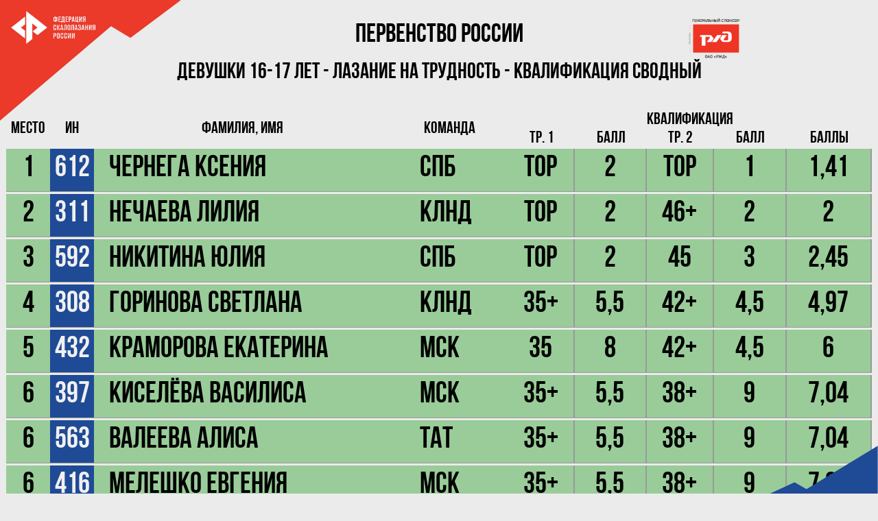

--- FILE ---
content_type: text/html; charset=utf-8
request_url: https://c-f-r.ru/live/2303perm_perv/l_qr_sf.html
body_size: 2852
content:
<!DOCTYPE html>
<html lang="ru" class="notranslate" translate="no">
<head>
	<meta name="google" content="notranslate">
    <http-equiv="Content-type" content="text/html; charset=utf-8" />
    <title>ЛАЗАНИЕ НА ТРУДНОСТЬ - Квалификация сводный</title>
    <meta http-equiv="refresh" content="15;url=l_qr_sf.html">
	<meta name="viewport" content="height=device-height, width=device-width, initial-scale=0.4, minimum-scale=0.1, maximum-scale=2.0, user-scalable=yes, target-densitydpi=device-dpi">
    <link href="/live/2.css" rel="stylesheet" type="text/css" media="screen">
<style>
</style>
    </head>
    <body>
<img src="../tl.svg" id="tlsvg"/>
<img src="../br.svg" id="brsvg"/>
<img src="../cfr_w.png" id="cfrwpng" />
<img src="../rzd2.png" id="rzdsvg" />
<div id="title">
<h3>Первенство России</h3>
<h1>Девушки 16-17 лет - ЛАЗАНИЕ НА ТРУДНОСТЬ - Квалификация сводный</h1>
</div>
<table style="margin: auto;">
<thead>
<tr>
    <th rowspan="2">Место</th>
    <th rowspan="2">ИН</th>

    <th rowspan="2">Фамилия, имя</th>
    <th rowspan="2">Команда</th>

    <th colspan="5">Квалификация</th>

    

</tr>

<tr>
    <th>Тр. 1</th>
    <th>Балл</th>
    <th>Тр. 2</th>
    <th>Балл</th>
    <th>Баллы</th>
</tr>

</thead>
<tbody>

<tr class="q">
    <td class="rank">1</td>
    <td class="id">612</td>

    <td class="name">Чернега Ксения</td>
    <td class="command">СПБ</td>

    <td class="res">TOP</td>
    <td class="res">2</td>
    <td class="res">TOP</td>
    <td class="res">1</td>
    <td class="res">1,41</td>




<tr class="q">
    <td class="rank">2</td>
    <td class="id">311</td>

    <td class="name">Нечаева Лилия</td>
    <td class="command">КЛНД</td>

    <td class="res">TOP</td>
    <td class="res">2</td>
    <td class="res">46+</td>
    <td class="res">2</td>
    <td class="res">2</td>




<tr class="q">
    <td class="rank">3</td>
    <td class="id">592</td>

    <td class="name">Никитина Юлия</td>
    <td class="command">СПБ</td>

    <td class="res">TOP</td>
    <td class="res">2</td>
    <td class="res">45</td>
    <td class="res">3</td>
    <td class="res">2,45</td>




<tr class="q">
    <td class="rank">4</td>
    <td class="id">308</td>

    <td class="name">Горинова Светлана</td>
    <td class="command">КЛНД</td>

    <td class="res">35+</td>
    <td class="res">5,5</td>
    <td class="res">42+</td>
    <td class="res">4,5</td>
    <td class="res">4,97</td>




<tr class="q">
    <td class="rank">5</td>
    <td class="id">432</td>

    <td class="name">Краморова Екатерина</td>
    <td class="command">МСК</td>

    <td class="res">35</td>
    <td class="res">8</td>
    <td class="res">42+</td>
    <td class="res">4,5</td>
    <td class="res">6</td>




<tr class="q">
    <td class="rank">6</td>
    <td class="id">397</td>

    <td class="name">Киселёва Василиса</td>
    <td class="command">МСК</td>

    <td class="res">35+</td>
    <td class="res">5,5</td>
    <td class="res">38+</td>
    <td class="res">9</td>
    <td class="res">7,04</td>




<tr class="q">
    <td class="rank">6</td>
    <td class="id">563</td>

    <td class="name">Валеева Алиса</td>
    <td class="command">ТАТ</td>

    <td class="res">35+</td>
    <td class="res">5,5</td>
    <td class="res">38+</td>
    <td class="res">9</td>
    <td class="res">7,04</td>




<tr class="q">
    <td class="rank">6</td>
    <td class="id">416</td>

    <td class="name">Мелешко Евгения</td>
    <td class="command">МСК</td>

    <td class="res">35+</td>
    <td class="res">5,5</td>
    <td class="res">38+</td>
    <td class="res">9</td>
    <td class="res">7,04</td>




<tr class="q">
    <td class="rank">9</td>
    <td class="id">411</td>

    <td class="name">Соломянова Анастасия</td>
    <td class="command">МСК</td>

    <td class="res">32+</td>
    <td class="res">11</td>
    <td class="res">40</td>
    <td class="res">6</td>
    <td class="res">8,12</td>




<tr class="q">
    <td class="rank">10</td>
    <td class="id">417</td>

    <td class="name">Гречина Мария</td>
    <td class="command">МСК</td>

    <td class="res">34+</td>
    <td class="res">9</td>
    <td class="res">38+</td>
    <td class="res">9</td>
    <td class="res">9</td>




<tr>
    <td class="rank">11</td>
    <td class="id">461</td>

    <td class="name">Зайкова Анастасия</td>
    <td class="command">НВСБ</td>

    <td class="res">33+</td>
    <td class="res">10</td>
    <td class="res">38</td>
    <td class="res">12</td>
    <td class="res">10,95</td>




<tr>
    <td class="rank">12</td>
    <td class="id">748</td>

    <td class="name">Акулова Дарья</td>
    <td class="command">ЧЛБН</td>

    <td class="res">30</td>
    <td class="res">13</td>
    <td class="res">35+</td>
    <td class="res">13,5</td>
    <td class="res">13,25</td>




<tr>
    <td class="rank">12</td>
    <td class="id">600</td>

    <td class="name">Ермолик Снежана</td>
    <td class="command">СПБ</td>

    <td class="res">27</td>
    <td class="res">19,5</td>
    <td class="res">38+</td>
    <td class="res">9</td>
    <td class="res">13,25</td>




<tr>
    <td class="rank">14</td>
    <td class="id">423</td>

    <td class="name">Щипанская Екатерина</td>
    <td class="command">МСК</td>

    <td class="res">28+</td>
    <td class="res">17</td>
    <td class="res">35+</td>
    <td class="res">13,5</td>
    <td class="res">15,15</td>




<tr>
    <td class="rank">15</td>
    <td class="id">583</td>

    <td class="name">Герц Вероника</td>
    <td class="command">СПБ</td>

    <td class="res">30+</td>
    <td class="res">12</td>
    <td class="res">32+</td>
    <td class="res">19,5</td>
    <td class="res">15,3</td>




<tr>
    <td class="rank">16</td>
    <td class="id">469</td>

    <td class="name">Муратова Карина</td>
    <td class="command">ОМСК</td>

    <td class="res">29+</td>
    <td class="res">14,5</td>
    <td class="res">34</td>
    <td class="res">17</td>
    <td class="res">15,7</td>




<tr>
    <td class="rank">17</td>
    <td class="id">425</td>

    <td class="name">Баженова Александра</td>
    <td class="command">МСК</td>

    <td class="res">28+</td>
    <td class="res">17</td>
    <td class="res">35</td>
    <td class="res">15</td>
    <td class="res">15,97</td>




<tr>
    <td class="rank">18</td>
    <td class="id">351</td>

    <td class="name">Хватова Татьяна</td>
    <td class="command">КРСК</td>

    <td class="res">28+</td>
    <td class="res">17</td>
    <td class="res">33</td>
    <td class="res">18</td>
    <td class="res">17,49</td>




<tr>
    <td class="rank">19</td>
    <td class="id">637</td>

    <td class="name">Земцова Вера</td>
    <td class="command">СВРД</td>

    <td class="res">29+</td>
    <td class="res">14,5</td>
    <td class="res">26+</td>
    <td class="res">32,5</td>
    <td class="res">21,71</td>




<tr>
    <td class="rank">20</td>
    <td class="id">387</td>

    <td class="name">Чайка Снежана</td>
    <td class="command">МСК</td>

    <td class="res">27</td>
    <td class="res">19,5</td>
    <td class="res">29</td>
    <td class="res">26</td>
    <td class="res">22,52</td>




<tr>
    <td class="rank">21</td>
    <td class="id">389</td>

    <td class="name">Исаева Софья</td>
    <td class="command">МСК</td>

    <td class="res">23+</td>
    <td class="res">33,5</td>
    <td class="res">34+</td>
    <td class="res">16</td>
    <td class="res">23,15</td>




<tr>
    <td class="rank">22</td>
    <td class="id">452</td>

    <td class="name">Меркина Елизавета</td>
    <td class="command">НВСБ</td>

    <td class="res">26+</td>
    <td class="res">21,5</td>
    <td class="res">29</td>
    <td class="res">26</td>
    <td class="res">23,64</td>




<tr>
    <td class="rank">23</td>
    <td class="id">721</td>

    <td class="name">Смирнова Александра</td>
    <td class="command">ЧЛБН</td>

    <td class="res">24+</td>
    <td class="res">27</td>
    <td class="res">31</td>
    <td class="res">21</td>
    <td class="res">23,81</td>




<tr>
    <td class="rank">24</td>
    <td class="id">753</td>

    <td class="name">Николаева Александра</td>
    <td class="command">ЧЛБН</td>

    <td class="res">24+</td>
    <td class="res">27</td>
    <td class="res">30</td>
    <td class="res">22</td>
    <td class="res">24,37</td>




<tr>
    <td class="rank">25</td>
    <td class="id">401</td>

    <td class="name">Замятина Инна</td>
    <td class="command">МСК</td>

    <td class="res">26+</td>
    <td class="res">21,5</td>
    <td class="res">28</td>
    <td class="res">28</td>
    <td class="res">24,54</td>




<tr>
    <td class="rank">26</td>
    <td class="id">665</td>

    <td class="name">Шайдурова Надежда</td>
    <td class="command">СВРД</td>

    <td class="res">22+</td>
    <td class="res">37,5</td>
    <td class="res">32+</td>
    <td class="res">19,5</td>
    <td class="res">27,04</td>




<tr>
    <td class="rank">27</td>
    <td class="id">493</td>

    <td class="name">Старцева Любовь</td>
    <td class="command">ПЕРМ</td>

    <td class="res">23+</td>
    <td class="res">33,5</td>
    <td class="res">29+</td>
    <td class="res">23,5</td>
    <td class="res">28,06</td>




<tr>
    <td class="rank">27</td>
    <td class="id">559</td>

    <td class="name">Талипова Злата</td>
    <td class="command">ТАТ</td>

    <td class="res">23+</td>
    <td class="res">33,5</td>
    <td class="res">29+</td>
    <td class="res">23,5</td>
    <td class="res">28,06</td>




<tr>
    <td class="rank">29</td>
    <td class="id">340</td>

    <td class="name">Савченко Маргарита</td>
    <td class="command">КРДР</td>

    <td class="res">24+</td>
    <td class="res">27</td>
    <td class="res">27+</td>
    <td class="res">29,5</td>
    <td class="res">28,22</td>




<tr>
    <td class="rank">30</td>
    <td class="id">470</td>

    <td class="name">Заборская Анастасия</td>
    <td class="command">ОМСК</td>

    <td class="res">24+</td>
    <td class="res">27</td>
    <td class="res">26+</td>
    <td class="res">32,5</td>
    <td class="res">29,62</td>




<tr>
    <td class="rank">31</td>
    <td class="id">521</td>

    <td class="name">Набиуллина Элина</td>
    <td class="command">БАШК</td>

    <td class="res">25</td>
    <td class="res">23</td>
    <td class="res">24+</td>
    <td class="res">39,5</td>
    <td class="res">30,14</td>




<tr>
    <td class="rank">32</td>
    <td class="id">500</td>

    <td class="name">Сысоева Кира</td>
    <td class="command">ПЕРМ</td>

    <td class="res">24</td>
    <td class="res">31</td>
    <td class="res">27+</td>
    <td class="res">29,5</td>
    <td class="res">30,24</td>




<tr>
    <td class="rank">33</td>
    <td class="id">676</td>

    <td class="name">Осинцева Василина</td>
    <td class="command">СВСТ</td>

    <td class="res">24+</td>
    <td class="res">27</td>
    <td class="res">25+</td>
    <td class="res">37,5</td>
    <td class="res">31,82</td>




<tr>
    <td class="rank">34</td>
    <td class="id">586</td>

    <td class="name">Зябина Вероника</td>
    <td class="command">СПБ</td>

    <td class="res">24+</td>
    <td class="res">27</td>
    <td class="res">23</td>
    <td class="res">42</td>
    <td class="res">33,67</td>




<tr>
    <td class="rank">35</td>
    <td class="id">746</td>

    <td class="name">Крайняя Виктория</td>
    <td class="command">ЧЛБН</td>

    <td class="res">24+</td>
    <td class="res">27</td>
    <td class="res">21+</td>
    <td class="res">44</td>
    <td class="res">34,47</td>




<tr>
    <td class="rank">36</td>
    <td class="id">284</td>

    <td class="name">Оборина Марина</td>
    <td class="command">ВРНЖ</td>

    <td class="res">22+</td>
    <td class="res">37,5</td>
    <td class="res">26+</td>
    <td class="res">32,5</td>
    <td class="res">34,91</td>




<tr>
    <td class="rank">37</td>
    <td class="id">734</td>

    <td class="name">Ткачева Дарья</td>
    <td class="command">ЧЛБН</td>

    <td class="res">23+</td>
    <td class="res">33,5</td>
    <td class="res">25+</td>
    <td class="res">37,5</td>
    <td class="res">35,44</td>




<tr>
    <td class="rank">38</td>
    <td class="id">530</td>

    <td class="name">Файзуллина Арина</td>
    <td class="command">БАШК</td>

    <td class="res">23</td>
    <td class="res">36</td>
    <td class="res">26</td>
    <td class="res">35,5</td>
    <td class="res">35,75</td>




<tr>
    <td class="rank">39</td>
    <td class="id">404</td>

    <td class="name">Кириленко Маргарита</td>
    <td class="command">МСК</td>

    <td class="res">18+</td>
    <td class="res">41,5</td>
    <td class="res">26+</td>
    <td class="res">32,5</td>
    <td class="res">36,73</td>




<tr>
    <td class="rank">40</td>
    <td class="id">654</td>

    <td class="name">Трошина Мария</td>
    <td class="command">СВРД</td>

    <td class="res">21</td>
    <td class="res">39,5</td>
    <td class="res">26</td>
    <td class="res">35,5</td>
    <td class="res">37,45</td>




<tr>
    <td class="rank">41</td>
    <td class="id">543</td>

    <td class="name">Кильматова Лейла</td>
    <td class="command">БАШК</td>

    <td class="res">9+</td>
    <td class="res">56</td>
    <td class="res">29</td>
    <td class="res">26</td>
    <td class="res">38,16</td>




<tr>
    <td class="rank">42</td>
    <td class="id">494</td>

    <td class="name">Петрова Ирина</td>
    <td class="command">ПЕРМ</td>

    <td class="res">21</td>
    <td class="res">39,5</td>
    <td class="res">21+</td>
    <td class="res">44</td>
    <td class="res">41,69</td>




<tr>
    <td class="rank">43</td>
    <td class="id">706</td>

    <td class="name">Дьякова Екатерина</td>
    <td class="command">ХБРК</td>

    <td class="res">18</td>
    <td class="res">44,5</td>
    <td class="res">24+</td>
    <td class="res">39,5</td>
    <td class="res">41,93</td>




<tr>
    <td class="rank">44</td>
    <td class="id">419</td>

    <td class="name">Воробьёва Виктория</td>
    <td class="command">МСК</td>

    <td class="res">18</td>
    <td class="res">44,5</td>
    <td class="res">21+</td>
    <td class="res">44</td>
    <td class="res">44,25</td>




<tr>
    <td class="rank">45</td>
    <td class="id">346</td>

    <td class="name">Плехова Юлия</td>
    <td class="command">КРСК</td>

    <td class="res">18+</td>
    <td class="res">41,5</td>
    <td class="res">20+</td>
    <td class="res">47,5</td>
    <td class="res">44,4</td>




<tr>
    <td class="rank">46</td>
    <td class="id">643</td>

    <td class="name">Скворцова Дарья</td>
    <td class="command">СВРД</td>

    <td class="res">15+</td>
    <td class="res">51</td>
    <td class="res">23+</td>
    <td class="res">41</td>
    <td class="res">45,73</td>




<tr>
    <td class="rank">47</td>
    <td class="id">551</td>

    <td class="name">Каляшова Анастасия</td>
    <td class="command">РКАР</td>

    <td class="res">18</td>
    <td class="res">44,5</td>
    <td class="res">20+</td>
    <td class="res">47,5</td>
    <td class="res">45,98</td>




<tr>
    <td class="rank">48</td>
    <td class="id">279</td>

    <td class="name">Иванова Вероника</td>
    <td class="command">ВРНЖ</td>

    <td class="res">16</td>
    <td class="res">48,5</td>
    <td class="res">20+</td>
    <td class="res">47,5</td>
    <td class="res">48</td>




<tr>
    <td class="rank">49</td>
    <td class="id">275</td>

    <td class="name">Сорокина Виктория</td>
    <td class="command">ВОЛО</td>

    <td class="res">16+</td>
    <td class="res">47</td>
    <td class="res">19+</td>
    <td class="res">50</td>
    <td class="res">48,48</td>




<tr>
    <td class="rank">50</td>
    <td class="id">320</td>

    <td class="name">Молчанова Виктория</td>
    <td class="command">КМРВ</td>

    <td class="res">15+</td>
    <td class="res">51</td>
    <td class="res">20+</td>
    <td class="res">47,5</td>
    <td class="res">49,22</td>




<tr>
    <td class="rank">51</td>
    <td class="id">732</td>

    <td class="name">Пронина Екатерина</td>
    <td class="command">ЧЛБН</td>

    <td class="res">18</td>
    <td class="res">44,5</td>
    <td class="res">14+</td>
    <td class="res">55</td>
    <td class="res">49,47</td>




<tr>
    <td class="rank">52</td>
    <td class="id">564</td>

    <td class="name">Курагина Дарья</td>
    <td class="command">РХКС</td>

    <td class="res">16</td>
    <td class="res">48,5</td>
    <td class="res">17+</td>
    <td class="res">53,5</td>
    <td class="res">50,94</td>




<tr>
    <td class="rank">53</td>
    <td class="id">334</td>

    <td class="name">Савицкая Евгения</td>
    <td class="command">КИРВ</td>

    <td class="res">15+</td>
    <td class="res">51</td>
    <td class="res">18</td>
    <td class="res">52</td>
    <td class="res">51,5</td>




<tr>
    <td class="rank">54</td>
    <td class="id">514</td>

    <td class="name">Овцына Полина</td>
    <td class="command">ПЕРМ</td>

    <td class="res">14</td>
    <td class="res">53</td>
    <td class="res">18+</td>
    <td class="res">51</td>
    <td class="res">51,99</td>




<tr>
    <td class="rank">55</td>
    <td class="id">326</td>

    <td class="name">Шумкина Екатерина</td>
    <td class="command">КМРВ</td>

    <td class="res">11+</td>
    <td class="res">54,5</td>
    <td class="res">17+</td>
    <td class="res">53,5</td>
    <td class="res">54</td>




<tr>
    <td class="rank">56</td>
    <td class="id">480</td>

    <td class="name">Скорикова Анастасия</td>
    <td class="command">ПЕНЗ</td>

    <td class="res">11+</td>
    <td class="res">54,5</td>
    <td class="res">13</td>
    <td class="res">56</td>
    <td class="res">55,24</td>




</tbody>
</table>
    </body>
</html>

--- FILE ---
content_type: text/css
request_url: https://c-f-r.ru/live/2.css
body_size: 825
content:
* {
    font-size:100.01%;
    padding:0;
    margin:0;
}
@font-face {font-family: Bebas; src: url(/live/11585.ttf);}
body {background: #ebebeb; margin: 0; font-size: 12pt;}
h3 {font-family: "Bebas", Sans-serif; font-weight: 100; font-size: 2.4em; color: #000000; text-align: center; padding-top: 0; margin-top: 0; margin-bottom: 0.5em;}
h1 {font-family: "Bebas", Sans-serif; font-weight: 100; font-size: 2.7em; color: #000000; text-align: center; padding-top: 0; margin-top: 0;}
table {font-family: "Bebas", Sans-serif; font-weight: 100; border-spacing: 0 3px;margin: auto; padding-bottom: 3em;}
th { font-size: 1.5em;}
td { font-size: 2.4em; padding-bottom: 0.2em; padding-top: 0.15em;border-bottom: 1px solid #999999; height: 1.1em;}
.st {width: 60px; text-align: center; border-right: 2px solid;}
.rank {width: 1.5em; font-weight: bold; text-align: center;}
.name {width: 9.5em; padding-left: 0.5em;}
.command {width: 3em; padding-left: 1em;} /* был 8 для региональных стартов */
.id {width: 1.5em; text-align: center; background: #1f4a95; color: #f0f0f0;}
.qual {width: 1.5em; text-align: center;}
.pre {width: 2.3em; text-align: center; padding-left: 0.5em; padding-right: 0.5em;}
.res {border-right: 0.05em solid #999999; text-align: center; padding-left: 0.5em; padding-right: 0.5em; white-space:nowrap;}
.q {background: #99cc99;}
/*
#tlsvg {height: 22em; position: absolute; top: 0; left: 0;}
#cfrwpng {height: 6em; position: absolute; top: 1em; left: 1em;}
*/
#tlsvg {height: 14.66em; position: absolute; top: 0; left: 0;}
#cfrwpng {height: 4em; position: absolute; top: 1em; left: 1em;}
#brsvg {height: 10em; position: fixed; bottom: -3px; right: 0;}
#rzdsvg {height: 10em; position: absolute; top: 1em; right: 22em;}
#sbersvg {height: 10em; position: absolute; top: 1em; right: 1em;}
#title {width: 100%; height: 8em; margin-top: 2em;}
@media (max-width: 1500px){
  #tlsvg {height: 11em; position: absolute; top: 0; left: 0;}
  #cfrwpng {height: 3em; position: absolute; top: 1em; left: 1em;}
  #brsvg {height: 5em; position: fixed; bottom: -3px; right: 0;}
  #rzdsvg {height: 5em; position: absolute; top: 1em; right: 12em;}
  #sbersvg {height: 5em; position: absolute; top: 1em; right: 1em;}
  h3 {font-size: 2.4em;}
  h1 {font-size: 2em;}
  td { font-size: 2.7em;}
}
@media (max-width: 1000px){
  #tlsvg {height: 7.33em; position: absolute; top: 0; left: 0;}
  #cfrwpng {height: 2em; position: absolute; top: 1em; left: 0.5em;}
  #brsvg {height: 3.33em; position: fixed; bottom: -3px; right: 0;}
  #rzdsvg {height: 3.33em; position: absolute; top: 1em; right: 8em;}
  #sbersvg {height: 3.33em; position: absolute; top: 1em; right: 1em;}
  h3 {font-size: 2.4em;}
  h1 {font-size: 2em;}
  td { font-size: 2em;}
}
@media (max-width: 2000px) and (min-resolution: 3dppx){
  #tlsvg {height: 11em; position: absolute; top: 0; left: 0;}
  #cfrwpng {height: 3em; position: absolute; top: 1em; left: 1em;}
  #brsvg {height: 5em; position: fixed; bottom: -3px; right: 0;}
  #rzdsvg {height: 5em; position: absolute; top: 1em; right: 12em;}
  #sbersvg {height: 5em; position: absolute; top: 1em; right: 1em;}
  h3 {font-size: 2.4em;}
  h1 {font-size: 2em;}
  td { font-size: 3.2em;}
}
@media (max-width: 1100px) and (min-resolution: 3dppx){
  #tlsvg {height: 5.5em; position: absolute; top: 0; left: 0;}
  #cfrwpng {height: 1.3em; position: absolute; top: 1em; left: 0.5em;}
  #brsvg {height: 2.5em; position: fixed; bottom: -3px; right: 0;}
  #rzdsvg {height: 2.5em; position: absolute; top: 1em; right: 6em;}
  #sbersvg {height: 2.5em; position: absolute; top: 1em; right: 1em;}
  h3 {font-size: 2.4em;}
  h1 {font-size: 2em;}
  td { font-size: 2em;}
}
/* титульная страница */


--- FILE ---
content_type: image/svg+xml
request_url: https://c-f-r.ru/live/tl.svg
body_size: 118
content:
<svg id="Layer_1" data-name="Layer 1" xmlns="http://www.w3.org/2000/svg" viewBox="0 0 593 395"><defs><style>.cls-1{fill:#eb392a;}</style></defs><polygon class="cls-1" points="0 395 363.93 85.81 427.55 124.27 593.24 0 0 0 0 395"/></svg>

--- FILE ---
content_type: image/svg+xml
request_url: https://c-f-r.ru/live/br.svg
body_size: 118
content:
<svg id="Layer_1" data-name="Layer 1" xmlns="http://www.w3.org/2000/svg" viewBox="0 0 368 174"><defs><style>.cls-1{fill:#1f4a95;}</style></defs><polygon class="cls-1" points="11.04 174 103.2 131.57 141.24 153.52 368 16 368 174 11.04 174"/></svg>